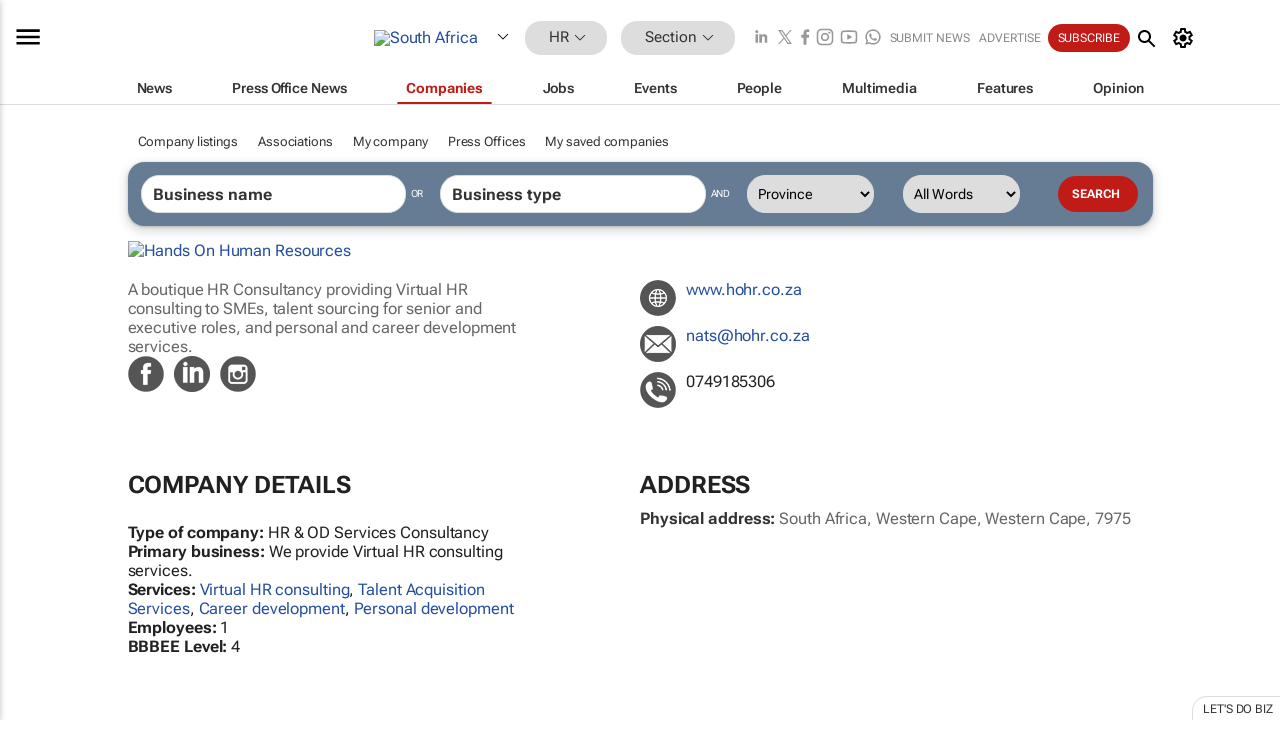

--- FILE ---
content_type: text/html; charset=utf-8
request_url: https://www.bizcommunity.africa/Company/HandsOnHumanResources
body_size: 24023
content:
<!doctype html>
<html lang="en">
<head>
<script>var gaBP='';gaBP=(typeof bizPlatform!=='undefined')?bizPlatform():'';</script><script async src="https://www.googletagmanager.com/gtag/js?id=G-4M01RQ45QJ"></script><script>window.dataLayer = window.dataLayer || [];function gtag(){dataLayer.push(arguments);}gtag('js', new Date());gtag('config','G-4M01RQ45QJ',{'dimension1':'362','dimension2':'362','dimension3':'196','dimension4':'12','dimension5':'639069','dimension6':'639069','dimension7':'2','dimension8':gaBP});</script>
<!--AD: /23319312375/HR-->
<title>Hands On Human Resources</title>
<link rel="canonical" href="https://www.bizcommunity.com/Company/HandsOnHumanResources">
<link rel="alternate" type="application/rss+xml" title="South Africa - HR &amp; Management RSS Feed" href="https://www.bizcommunity.com/rss/196/362.html">
<meta name="title" content="Hands On Human Resources">
<meta name="description"  content="HR & OD Services Consultancy, We provide Virtual HR consulting services., Virtual HR consulting, Talent Acquisition Services, Career development, Personal development, A boutique HR Consultancy providing Virtual HR consulting to SMEs, talent sourcing for senior and executive roles, and personal and career development services.">
<meta name=keywords content="">
<meta http-equiv="Content-Language" content="en-us">
<meta http-equiv="content-type" content="text/html; charset=UTF-8">
<meta name="subject" content="Industry news">
<meta name="url"  content="https://www.bizcommunity.africa/Company/HandsOnHumanResources">
<meta name="robots" content="index,follow">
<meta name="viewport" content="width=device-width, initial-scale=1">
<meta name="theme-color" content="#ffffff">
<meta property="og:title" content="Hands On Human Resources">
<meta property="og:type" content="Website">
<meta property="og:description" content="HR & OD Services Consultancy, We provide Virtual HR consulting services., Virtual HR consulting, Talent Acquisition Services, Career development, Personal development, A boutique HR Consultancy providing Virtual HR consulting to SMEs, talent sourcing for senior and executive roles, and personal and career development services." >
<meta property="og:site_name" content="Bizcommunity">
<meta property="og:url" content="https://www.bizcommunity.africa/Company/HandsOnHumanResources">
<meta name="image" property="og:image" content="https://www.bizcommunity.com/res/img/biz_balls_250.png">
<meta property="og:image:secure_url" content="https://www.bizcommunity.com/res/img/biz_balls_250.png">
<meta property="og:image:alt" content="HR & OD Services Consultancy, We provide Virtual HR consulting services., Virtual HR consulting, Talent Acquisition Services, Career development, Personal development, A boutique HR Consultancy providing Virtual HR consulting to SMEs, talent sourcing for senior and executive roles, and personal and career development services.">
<meta property="twitter:card" content="https://www.bizcommunity.com/res/img/biz_balls_250.png">
<meta name="twitter:card" content="summary_large_image"> 
<meta name="twitter:title" content="Hands On Human Resources"> 
<meta name="twitter:url" content="https://www.bizcommunity.africa/Company/HandsOnHumanResources"> 
<meta name="twitter:description" content="HR & OD Services Consultancy, We provide Virtual HR consulting services., Virtual HR consulting, Talent Acquisition Services, Career development, Personal development, A boutique HR Consultancy providing Virtual HR consulting to SMEs, talent sourcing for senior and executive roles, and personal and career development services."> 
<meta name="twitter:image" content="https://www.bizcommunity.com/res/img/biz_balls_250.png"> 
<meta name="twitter:site" content="@Bizcommunity"> 
<meta name="twitter:creator" content=" @Bizcommunity"> 
<meta property="fb:app_id" content="144806878919221"> 
<link rel="preconnect" href="https://biz-file.com">
<link rel="preconnect" href="https://cdn.jsdelivr.net">
<link href="/res/css/public-desktop.css?s116e" rel=stylesheet>
<link href="/res/css/section-company.css?s3a" rel=stylesheet>
<link href="/res/css/test-site-live.css?s23" rel=stylesheet><link rel="icon" href="/favicon.ico" sizes="any"><link rel="icon" href="/res/img/favicon/favicon.svg" type="image/svg+xml"><link rel="apple-touch-icon" sizes="180x180" href="/res/img/favicon/apple-touch-icon.png"><link rel="icon" type="image/png" sizes="32x32" href="/res/img/favicon/favicon-32x32.png"><link rel="icon" type="image/png" sizes="16x16" href="/res/img/favicon/favicon-16x16.png"><link rel="manifest" href="/manifest.json"><link rel="apple-touch-icon" href="/res/img/biz-balls-apple-touch.png"><link rel="apple-touch-startup-image" href="/res/img/ios-startup.png"><style>.site-header-placeholder {background: transparent !important;} 
.body-container {margin-top:0px !important;} 
.btn-search--toggle{display:none;}
.CB_i{height: initial}
.RM_box--trending {.RM_small-square-link {display: none}}
.elevated-container--narrow-padding > div{position:static !important}

.front-page-jobs-container content-group { 
margin-top:10px !important;
}

.front-page-latest-jobs {
margin-top:10px !important;
}
	@media screen and (max-width: 768px) {
				.body-new-design--header-only.body-myaccount-page .site-header-placeholder {
					height: 94px;
				}
			}
.kMyAccountTable tr th {color: #fff !important;}
.CTS_title a {font-size: 27px;}
.kLargeTable td {padding: 4px;border: 1px solid #ccc;}</style>
<style>
@font-face {font-family:'Roboto Flex';font-style:normal;font-weight:100 1000;font-stretch:100%;font-display:swap;src:url(/res/font/roboto-flex-v9-wght-xtra.woff2) format('woff2');}
@supports (-webkit-hyphens:none){@font-face {font-family:'Roboto Flex';font-style:normal;font-weight:100 1000;font-stretch:100%;font-display:swap;src:url(/res/font/roboto-flex-v9-wght-xtra-safari.woff2) format('woff2');}}
</style>
<script>
var RNS = RNS || (Math.floor(Math.random() * 0x7FFFFFFF)+1).toString();
var _locationId=196;
var _categoryId=362;
var _contentType=12;
var _contentId=639069;
var _pageName='Company';
var jsPageType=2;
var adPosition = '';
</script>
<script src="/res/js/head.js?m49k"></script>
<script nomodule src="/res/js/head.es5.js?m48k"></script>
<script async="async" src="https://securepubads.g.doubleclick.net/tag/js/gpt.js"></script>
<script>window.googletag = window.googletag || {};window.googletag.cmd = window.googletag.cmd || [];var googletag = window.googletag;var googletagads = googletagads || [];googletag.cmd.push(function() {googletag.pubads().enableSingleRequest();googletag.pubads().disableInitialLoad();googletag.pubads().addEventListener('slotRenderEnded', function(event) {updateDFPAdSlot(event.slot.getSlotElementId(), event.isEmpty);});googletag.enableServices();});</script>
</head>
<body class=" body-is-public-page body-has-no-col body-content-page body-page-type-2 body-new-design--header-only body-menu-home body-new-header-july" data-x="addScrollClasses:{'scrollDownClass':'body--scroll-down','scrollUpClass':'body--scroll-up'}">
<!--COOKIES--><script>onReady(function(){get_csc({commaDelimitedCookieList:'ft,ft,reader,ftnf,rc,rl,me,si,sc,mi,mn,mob,smc,piu,lc,isshort,eh,mnewsletter',functionCookie:'getcsc_all', expireCookies:true});});</script>
<div class="site-header"><div class="SH-option"><div class="d-flex" style="align-items: center;justify-content: space-between"><div id="desktop-menuToggle-mainMenu" class="SHO-hamburger"><div class="hamburger  j-hamburger" id="j-hamburger" data-x="axH:{'fireOnlyOnce':true}" data-target="j-sideMenu" data-href="/Request/RenderSideMenuContent.aspx?0&si=j-sideMenu"  ><span class="icon"></span></div><div id="j-sideMenu" class="side-menu-content"><div class="d-flex justify-content-center align-items-center" style="height: 80vh;width: 100%;justify-content: center"><img src="/res/img/m-loading.gif" alt=""></div><div class="SMC-overlay" onclick="$('#j-sideMenu').toggleClass('side-menu-content--open');$('.j-hamburger').removeClass('is-active');"></div></div></div><div class="logo"><a href="/"><img class="logo-img" src="https://biz-file.com/res/img/logo.png" alt=""></a></div><a class="j-country-hover country-hover country-hover country-hover" data-x="pRID:{'on':'hover','delay':200,'transition':'none','position':'below','stretchToFitLinksWidth':false,'removeDelayIfPopupVisible':true}" data-target="jLR-Country-Popup-logo"
data-url="/Request/selectcountrypopup.aspx?" href="/SelectCountry.aspx?" data-option="show-images"><span class="kvertical-align"><img class="flag" src="https://biz-file.com/res/img/flag/21/196.gif" width="21" height="14" alt="South Africa"></span><span class="pagedropdown-icon-wrapper"><span class="mui-icon_expand-more-black"></span></span></a><div class="bread-crumb"><!---ksjlkds33--><a class="BC-i SM-i SM-i--industries-dropdown" data-x="pRID:{'on':'hoverOnly','delay':200,'transition':'none','position':'below','stretchToFitLinksWidth':false,'removeDelayIfPopupVisible':true}" data-target="j-ind-popup-ksjlkds33" data-url="/Request/SelectIndustryPopupDouble.aspx?ct=12&c=362&pcth=BCI-popup&bfn=" href="/Companies/196/362.html"><span class="BCI-text"> HR </span><span class="mui-icon_expand-more-black"></span></a><div id="j-ind-popup-ksjlkds33" class="BCI-popup j-escape-hide breadcrum-header" style="display:none"></div><span class="BC-nav mui-icon_arrow-forward-100"></span><a class="BC-i BC-i--section SM-i SM-i--industries-dropdown" data-x="pRID:{'on':'hoverOnly','delay':200,'transition':'none','position':'below','stretchToFitLinksWidth':false,'removeDelayIfPopupVisible':true}" data-target="j-cat-popup-ksjlkds33" href="/Companies/196/362.html" data-url="/Request/SelectCategory.aspx?l=196&c=362&hfba=0"><span class="BCI-text">Section </span><span class="mui-icon_expand-more-black"></span></a><div id="j-cat-popup-ksjlkds33" class="BCI-popup j-escape-hide breadcrum-header" style="display:none"></div></div><div class="search-section SHOR-search"><div id="j-search-box-2fa9ef09971c4de1ad1c843da754a89a" class="search-form search-form--cntrl right-search-search-control search-form--collapsed"><form class="d-flex align-items-center" method="post" action="/Search.aspx?l=196&c=1&s="  onfocusin="$('body').addClass('search-active');" onfocusout="$('body').removeClass('search-active');"><input id="j-search-input-right-search" placeholder="Search" name="s" class="search-input" type="text" oninput="document.querySelector('#j-btn-clear-text-right-search').style.display = this.value ? 'block' : 'none';" required /><div class="right-controls"><button id="j-btn-clear-text-right-search" class="btn-clear-text" aria-label="Clear search" type="button" onclick="document.getElementById('j-search-input-right-search').value = ''; this.style.display = 'none'; document.getElementById('j-search-input-right-search').focus();"><span class="clear-search-icon"></span></button><div class="btn-advanced-options" title="Advanced options" aria-label="Advanced options" data-x="pRID:{ 'on': 'hover','position': 'belowleft','transition': 'none'}" data-target="jSearch-PopUp-right-search"><span id="advanced-options-text-right-search" class="advanced-options-text"></span><span class="advanced-options-icon"></span></div></div><button class="btn-search" aria-label="Search" role="button"><span class="search-icon"></span></button><button id="j-btn-search-toggle-2fa9ef09971c4de1ad1c843da754a89a" class="btn-search btn-search--toggle" aria-label="toogle" role="button"><span class="search-icon"></span></button><input id="j-ctype-right-search" hidden type="text" name="ctype"></form><div id="j-search-overlay-2fa9ef09971c4de1ad1c843da754a89a" class="search-overlay"></div></div><div id="jSearch-PopUp-right-search" style="display:none;"><div class="pop1-arrow"></div><div class="pop1"><ul class="pop1-ul"><li txt="All" rel="/Request/SuggestAll.aspx"><a href="#" class="PUI-text" onclick="$('#j-ctype-right-search').val(0);$('#advanced-options-text-right-search').text('');">All</a></li><li txt="Articles" rel="/Request/SuggestArticles.aspx?l=196&c=362"><a  class="PUI-text" href="#" onclick="$('#j-ctype-right-search').val(1);$('#advanced-options-text-right-search').text('Articles');">Articles</a></li><li txt="Companies" rel="/Request/SuggestCompany.aspx"><a class="PUI-text" href="#" onclick="$('#j-ctype-right-search').val(12);$('#advanced-options-text-right-search').text('Companies');">Companies</a></li><li txt="Events" rel="/Request/SuggestEvents.aspx?l=196"><a class="PUI-text" href="#" onclick="$('#j-ctype-right-search').val(7);$('#advanced-options-text-right-search').text('Events');">Events</a></li><li txt="Galleries" rel="/Request/SuggestGalleries.aspx?l=196"><a  class="PUI-text" href="#" onclick="$('#j-ctype-right-search').val(8);$('#advanced-options-text-right-search').text('Galleries');">Galleries</a></li><li txt="Jobs" rel="/Request/SuggestJobs.aspx"><a  class="PUI-text" href="#" onclick="$('#j-ctype-right-search').val(10);$('#advanced-options-text-right-search').text('Jobs');">Jobs</a></li><li txt="People" rel="/Request/SuggestPeople.aspx"><a  class="PUI-text" href="#" onclick="$('#j-ctype-right-search').val(3);$('#advanced-options-text-right-search').text('People');">People</a></li></ul></div></div><script>onReady(function () {if (!true){return}let searchContainer = document.getElementById('j-search-box-2fa9ef09971c4de1ad1c843da754a89a');let toggleButton = document.getElementById('j-btn-search-toggle-2fa9ef09971c4de1ad1c843da754a89a');let overlay = document.getElementById('j-search-overlay-2fa9ef09971c4de1ad1c843da754a89a');
let body = document.body;
// When the toggle is clicked
// 1. Toggle the class on the search container to inclde the collapsed open class
// 2. Add event listeners for scroll and click outside to remove the open class
// 3. When the overlay is clicked, remove the open class
// 4. When clicked outside the search container, and scroll of scrollHeight  remove the open class
toggleButton.addEventListener('click', function (e) {
e.preventDefault();
searchContainer.classList.toggle('search-form--collapsed-open');
overlay.classList.toggle('search-overlay--open');
body.classList.toggle('right-search-search-control-active');
let scrolled = false;
let scrollHeight = 300;
// Function to handle clicks outside the .search element
function handleClickOutside(event) {
if (!searchContainer.contains(event.target)) {
RemoveClassRemoveListeners();
}
}
// Function to handle scroll beyond 300px
function handleScroll() {
if (window.scrollY > scrollHeight && !scrolled) {
scrolled = true;
RemoveClassRemoveListeners();
}
}
// Function to toggle the class and remove both event listeners
function RemoveClassRemoveListeners() {
searchContainer.classList.remove('search-form--collapsed-open');
overlay.classList.remove('search-overlay--open');
body.classList.remove('right-search-search-control-active');
// Remove event listeners
window.removeEventListener('scroll', handleScroll);
document.removeEventListener('click', handleClickOutside);
}
// Attach event listeners for scroll and click outside
window.addEventListener('scroll', handleScroll);
document.addEventListener('click', handleClickOutside);
});
overlay.addEventListener('click', function () {
searchContainer.classList.remove('search-form--collapsed-open');
overlay.classList.remove('search-overlay--open');
body.classList.remove('right-search-search-control-active');});});</script></div></div><div class="SHO-right d-flex items-center"><div class="social-media-links d-flex">
<a class="icon-link icon-link--linkedin" href="https://za.linkedin.com/company/bizcommunity" target="_blank" rel="noopener,nofollow,noindex" title="Bizcommunity linkedIn">
<span class="sb-linkedin-testsite"></span></a>
<a class="icon-link icon-link--x" href="https://www.bizcommunity.com/advertise/contactus" target="_blank" rel="noopener,nofollow,noindex" title="Bizcommunity x/twitter">
<span class="sb-x-testsite"></span></a>
<a class="icon-link icon-link--facebook" href="https://www.facebook.com/Bizcommunity" target="_blank" rel="noopener,nofollow,noindex" title="Bizcommunity facebook">
<span class="sb-facebook-testsite mr-n-4px ml-n-4px"></span></a>
<a class="icon-link icon-link--instagram" href="https://www.instagram.com/bizcommunity/" target="_blank" rel="noopener,nofollow,noindex" title="Bizcommunity instagram">
<span class="sb-instagram-testsite"></span></a>
<a class="icon-link icon-link--youtube" href="https://www.youtube.com/@bizcommunity" target="_blank" rel="noopener,nofollow,noindex" title="Bizcommunity youtube">
<span class="sb-youtube-testsite"></span></a>
<a class="icon-link icon-link--whatsapp" href="https://www.whatsapp.com/channel/0029Vacw0EY4SpkIG5yGPh2h" target="_blank" rel="noopener,nofollow,noindex" title="Bizcommunity whatsapp">
<span class="sb-whatsapp-testsite"></span></a>
</div>
<a class="SHOR-icon-link"
data-x="pRID:{'on':'hover', 'delay': 200, 'transition': 'none', 'tailClass': 'pop1-arrow', 'position': 'below','resizeWhenContentChanges':true, 'stretchToFitLinksWidth': false, 'removeDelayIfPopupVisible': true,'preventDefaultLink':true}"
data-target="jHL-socialMediaPages"
data-url="/Request/SelectSocialMediaSitesPopup.aspx" href="https://www.bizcommunity.com/advertise/contactus"><span class="CHSRIL-icon m-icon m-icon_share "></span></a><div class="SHOR-links d-flex items-center justify-center cdhdi"><a class="SHORL-i SHORL-i--extra-link" data-target="jSubmitBox-3" data-url="/Request/SelectSubmitPopup.aspx?ru=%2fCompany%2fHandsOnHumanResources" href="/SubmitNews.aspx?l=196&c=362">Submit news</a><a class="SHORL-i SHORL-i--extra-link"
href="https://www.bizcommunity.com/advertise?utm_source=bizcommunity&utm_medium=site&utm_campaign=topstrip">Advertise</a><a class="SHORL-i SHORL-i--cta" href="/Signup.aspx?l=196&c=1&ss=siteHeader">Subscribe</a><a class="SHORL-i SHORL-i--my-account  j-myaccount-hover d-flex" data-url="/Request/SelectMyAccountPopup.aspx?ru=%2fCompany%2fHandsOnHumanResources" href="/MyAccount/Home.aspx" data-target="jMyAccountBox" href="/MyAccount/Home.aspx" aria-label="MyAccount"><span class="sm-myaccount-text">My Account</span><span class="icon mui-icon_cog j-myaccount-icon"></span></a></div><div class="SHO-controls--mobile"><ul class="sm-ul"><li class="search-toggle" onclick="$('.search-form').toggleClass('search-form--open-for-mobile');$('.SH-mobile-strip').toggleClass('d-none');$('.site-header').toggleClass('site-header--has-mobile-search');"></li><li class="ts-m-tool"><a class="sm-a sm-a--small-margin j-myaccount-hover" data-url="/Request/SelectMyAccountPopup.aspx?ru=%2fCompany%2fHandsOnHumanResources" href="/MyAccount/Home.aspx" data-target="jMyAccountBox" href="/MyAccount/Home.aspx" aria-label="MyAccount"><span class="sm-myaccount-text"></span><span id="" class="icon mui-icon_cog j-myaccount-icon"></span></a></li></ul></div></div></div><div class="SH-top-strip"><div class="SHTS-menus d-flex"><div class="SHTS-middle d-flex"><div class="SHTSM-menu"><div class="site-menu d-flex"><div class="SM-items d-flex"><a class="SM-i SM-i--dropdown SM-i-News "
href="/HR"  data-target="j-mi-News"><span class="SM-i-text d-flex items-center justify-between">News</span></a><a class="SM-i SM-i--dropdown SM-i-PressOffice "
href="/CompanyNews/196/362.html"  data-target="j-mi-PressOffice"><span class="SM-i-text d-flex items-center justify-between">Press Office News</span></a><a class="SM-i SM-i--dropdown SM-i--current SM-i-Companies "
href="/Companies/196/362.html"  data-target="j-mi-Companies"><span class="SM-i-text d-flex items-center justify-between">Companies</span></a><a class="SM-i SM-i--dropdown SM-i-Jobs "
href="/JobIndustries.aspx?l=196&c=1"  data-target="j-mi-Jobs"><span class="SM-i-text d-flex items-center justify-between">Jobs</span></a><a class="SM-i SM-i--dropdown SM-i-Events "
href="/Events/196/362.html"  data-target="j-mi-Events"><span class="SM-i-text d-flex items-center justify-between">Events</span></a><a class="SM-i SM-i--dropdown SM-i-People "
href="/People/196/362.html"  data-target="j-mi-People"><span class="SM-i-text d-flex items-center justify-between">People</span></a><a class="SM-i SM-i--dropdown SM-i-Multimedia "
href="/Multimedia/196/362.html"  data-target="j-mi-Multimedia"><span class="SM-i-text d-flex items-center justify-between">Multimedia</span></a><a class="SM-i SM-i--dropdown SM-i-SpecialSections "
href="https://www.bizcommunity.com/advertise/sponsorship-content"  data-target="j-mi-SpecialSections"><span class="SM-i-text d-flex items-center justify-between">Features</span></a><a class="SM-i SM-i--dropdown SM-i-Contributors "
href="/ContributorArticles/196/362.html"  data-target="j-mi-Contributors"><span class="SM-i-text d-flex items-center justify-between">Opinion</span></a><div class="SM-items--block"><a class="SM-i"
href="https://www.bizcommunity.com/advertise?utm_source=bizcommunity&utm_medium=site&utm_campaign=topstrip"><span class="SM-i-text d-flex items-center justify-between">Advertise</span></a><a class="SM-i j-myaccount-hover" data-target="jSubmitBox-2" data-url="/Request/SelectSubmitPopup.aspx?ru=%2fCompany%2fHandsOnHumanResources" href="/SubmitNews.aspx?l=196&c=362"><span class="SM-i-text d-flex items-center justify-between">Submit news</span></a><div class="myaccount-popup shadow-2" id="jSubmitBox-2" style="display:none;width:fit-content;" data-track="top strip my account pop up"></div></div></div><div id="j-mi-News" class="mm-popup" style="display:none;"><div class="pop1 clear-before-after"><ul class="pop1-col pop1-ul"><li><a class="PUI-text" href="/HR">News</a></li><li><a class="PUI-text" href="/CompanyNews/196/362.html">Company news</a></li><li><a class="PUI-text" href="/InBriefs/196/362.html">In briefs</a></li><li><a class="PUI-text" href="/PeopleNews/196/362.html">New appointments</a></li><li><a class="PUI-text" href="/Accounts/196/5.html">New business</a></li><li><a class="PUI-text" href="/NewsletterList.aspx">Newsletters</a></li><li><a class="PUI-text" href="/MostReadArticles/196/362.html">Most read articles</a></li><li><a class="PUI-text" href="/MySavedContent.aspx?id=0&ct=1">Saved content</a></li></ul><div class="pop1-col pop1-right"><a class="kSubmitButton kRound" href="/SubmitNews.aspx?l=196&c=362" title="Submit news" rel="noindex">Submit news</a></div></div></div><div id="j-mi-PressOffice" class="mm-popup" style="display:none;"><div class="pop1 clear-before-after"><ul class="pop1-col pop1-ul"><li><a class="PUI-text" href="/CompanyNews/196/362.html">Press Office news</a></li><li><a class="PUI-text" href="/PressOffices/196/362.html">Press Offices</a></li><li><a class="PUI-text" href="/advertise/bizoffice?utm_source=bizcommunity&utm_medium=site&utm_campaign=link-topMenu">Press Office info</a></li><li><a class="PUI-text" href="/MyAccount/Companies.aspx">My Press Office</a></li></ul><div class="pop1-col pop1-right"><a class="kSubmitButton kRound" href="/SubmitNews.aspx?l=196&c=362" title="Publish your news on Biz" rel="noindex">Publish your news on Biz</a></div></div></div><div id="j-mi-Companies" class="mm-popup" style="display:none;"><div class="pop1 clear-before-after"><ul class="pop1-col pop1-ul"><li><a class="PUI-text" href="/Companies/196/362.html">Companies</a></li><li><a class="PUI-text" href="/CompanyNews/196/362.html">Company news</a></li><li><a class="PUI-text" href="/PressOfficeList.aspx">Press Office Newsrooms</a></li><li><a class="PUI-text" href="/MyAccount/Companies.aspx">My company</a></li><li><a class="PUI-text" href="/MySavedCompanies.aspx">My saved companies</a></li></ul><div class="pop1-col pop1-right"><a class="kSubmitButton kRound" href="/ListCompany.aspx?l=196&c=362" title="Get a Biz listing" rel="noindex">Get a Biz listing</a><a class="kSubmitButton kRound" href="/SubmitNews.aspx?l=196&c=362" title="Publish your news on Biz" rel="noindex">Publish your news on Biz</a></div></div></div><div id="j-mi-Jobs" class="mm-popup" style="display:none;"><div class="pop1 clear-before-after"><ul class="pop1-col pop1-ul"><li><a class="PUI-text" href="/JobIndustries.aspx?l=196&c=1">Jobs offered</a></li><li><a class="PUI-text" href="/JobsWanted.aspx?l=196&c=362&ct=11">Jobs wanted</a></li><li><a class="PUI-text" href="/MySavedJobs.aspx">My saved jobs</a></li><li><a class="PUI-text" href="/MyAccount/CVView.aspx">My CV</a></li><li><a class="PUI-text" href="/Recruiters/196/362.html">Recruiters</a></li><li><a class="PUI-text" href="/CompaniesRecruiting/196/362.html">Companies recruiting</a></li><li><a class="PUI-text" href="/PostJobOffered.aspx?">Post your job ad</a></li><li><a class="PUI-text" href="/MyAccount/Jobs.aspx">Recruitment login</a></li></ul><div class="pop1-col pop1-right"><a class="kSubmitButton kRound" href="/PostJob.aspx" title="Post a job" rel="noindex">Post a job</a></div></div></div><div id="j-mi-Events" class="mm-popup" style="display:none;"><div class="pop1 clear-before-after"><ul class="pop1-col pop1-ul"><li><a class="PUI-text" href="/Events/196/362/cst-3.html">Industry events</a></li><li><a class="PUI-text" href="/Events/196/362/cst-4.html">Workshops</a></li><li><a class="PUI-text" href="/Events/196/362/cst-106.html">Other</a></li><li><a class="PUI-text" href="/Calendar/196/5.html">Calendar</a></li></ul><div class="pop1-col pop1-right"><a class="kSubmitButton kRound" href="/SubmitEvent.aspx" title="Submit event" rel="noindex">Submit event</a></div></div></div><div id="j-mi-People" class="mm-popup" style="display:none;"><div class="pop1 clear-before-after"><ul class="pop1-col pop1-ul"><li><a class="PUI-text" href="/People/196/362.html">Find people</a></li><li><a class="PUI-text" href="/EditProfile.aspx">Edit my profile</a></li></ul><div class="pop1-col pop1-right"></div></div></div><div id="j-mi-Multimedia" class="mm-popup" style="display:none;"><div class="pop1 clear-before-after"><ul class="pop1-col pop1-ul"><li><a class="PUI-text" href="/Videos/196/362.html">Videos</a></li><li><a class="PUI-text" href="/Audios/196/362.html">Audios</a></li><li><a class="PUI-text" href="/Galleries/196/362.html">Galleries</a></li><li><a class="PUI-text" href="/Multimedia/196/589.html">BizTakeouts</a></li></ul><div class="pop1-col pop1-right"><a class="kSubmitButton kRound" href="/MyAccount/SubmitMultimediaAd.aspx" title="Submit your media" rel="noindex">Submit your media</a></div></div></div><!-- These sub menus are loaded at run time, Check the method that creates the cRenderMenuItem menu list --><div id="j-mi-SpecialSections" class="mm-popup" style="display:none;"><div class="pop1 clear-before-after"><ul class="pop1-col pop1-ul"><li><a class="PUI-text" href="/BizTrends">BizTrends</a></li><li><a class="PUI-text" href="/Pendoring">Pendoring</a></li><li><a class="PUI-text" href="/EffieAwards">Effie Awards</a></li><li><a class="PUI-text" href="/BizTrendsTV">BizTrendsTV</a></li><li><a class="PUI-text" href="/NedbankIMC">IMC Conference</a></li><li><a class="PUI-text" href="/OrchidsandOnions">Orchids and Onions</a></li><li><a class="PUI-text" href="/TheLeadCreative">The Lead Creative</a></li><li><a class="PUI-text" href="/LoeriesCreativeWeek">Loeries Creative Week</a></li><li><a class="PUI-text" href="/SpecialSections.aspx">More Sections</a></li></ul><div class="pop1-col pop1-right"><a class="kSubmitButton kRound" href="https://www.bizcommunity.com/advertise/sponsorship-content" title="Features calendar" rel="noindex">Features calendar</a></div></div></div><div id="j-mi-Contributors" class="mm-popup" style="display:none;"><div class="pop1 clear-before-after"><ul class="pop1-col pop1-ul"><li><a class="PUI-text" href="/ContributorArticles/196/362.html">Articles</a></li></ul><div class="pop1-col pop1-right"><a class="kSubmitButton kRound" href="/SubmitNews.aspx?l=196&c=362" title="Contribute" rel="noindex">Contribute</a></div></div></div></div><div id="j-industryDropDown-site-menu" class="industryDropDown" style="display:none;min-width: 200px"></div></div></div></div></div><div class="SHTS-search-section SH-toggle-search-section"><div class="SHSS-search-box"><div id="j-search-box-8b873f3a4d4140f39c74bb4d28c70fbf" class="search-form search-form--cntrl header-search-search-control "><form class="d-flex align-items-center" method="post" action="/Search.aspx?l=196&c=1&s="  onfocusin="$('body').addClass('search-active');" onfocusout="$('body').removeClass('search-active');"><input id="j-search-input-header-search" placeholder="Search" name="s" class="search-input" type="text" oninput="document.querySelector('#j-btn-clear-text-header-search').style.display = this.value ? 'block' : 'none';" required /><div class="right-controls"><button id="j-btn-clear-text-header-search" class="btn-clear-text" aria-label="Clear search" type="button" onclick="document.getElementById('j-search-input-header-search').value = ''; this.style.display = 'none'; document.getElementById('j-search-input-header-search').focus();"><span class="clear-search-icon"></span></button><div class="btn-advanced-options" title="Advanced options" aria-label="Advanced options" data-x="pRID:{ 'on': 'hover','position': 'belowleft','transition': 'none'}" data-target="jSearch-PopUp-header-search"><span id="advanced-options-text-header-search" class="advanced-options-text"></span><span class="advanced-options-icon"></span></div></div><button class="btn-search" aria-label="Search" role="button"><span class="search-icon"></span></button><button id="j-btn-search-toggle-8b873f3a4d4140f39c74bb4d28c70fbf" class="btn-search btn-search--toggle" aria-label="toogle" role="button"><span class="search-icon"></span></button><input id="j-ctype-header-search" hidden type="text" name="ctype"></form><div id="j-search-overlay-8b873f3a4d4140f39c74bb4d28c70fbf" class="search-overlay"></div></div><div id="jSearch-PopUp-header-search" style="display:none;"><div class="pop1-arrow"></div><div class="pop1"><ul class="pop1-ul"><li txt="All" rel="/Request/SuggestAll.aspx"><a href="#" class="PUI-text" onclick="$('#j-ctype-header-search').val(0);$('#advanced-options-text-header-search').text('');">All</a></li><li txt="Articles" rel="/Request/SuggestArticles.aspx?l=196&c=362"><a  class="PUI-text" href="#" onclick="$('#j-ctype-header-search').val(1);$('#advanced-options-text-header-search').text('Articles');">Articles</a></li><li txt="Companies" rel="/Request/SuggestCompany.aspx"><a class="PUI-text" href="#" onclick="$('#j-ctype-header-search').val(12);$('#advanced-options-text-header-search').text('Companies');">Companies</a></li><li txt="Events" rel="/Request/SuggestEvents.aspx?l=196"><a class="PUI-text" href="#" onclick="$('#j-ctype-header-search').val(7);$('#advanced-options-text-header-search').text('Events');">Events</a></li><li txt="Galleries" rel="/Request/SuggestGalleries.aspx?l=196"><a  class="PUI-text" href="#" onclick="$('#j-ctype-header-search').val(8);$('#advanced-options-text-header-search').text('Galleries');">Galleries</a></li><li txt="Jobs" rel="/Request/SuggestJobs.aspx"><a  class="PUI-text" href="#" onclick="$('#j-ctype-header-search').val(10);$('#advanced-options-text-header-search').text('Jobs');">Jobs</a></li><li txt="People" rel="/Request/SuggestPeople.aspx"><a  class="PUI-text" href="#" onclick="$('#j-ctype-header-search').val(3);$('#advanced-options-text-header-search').text('People');">People</a></li></ul></div></div><script>onReady(function () {if (!false){return}let searchContainer = document.getElementById('j-search-box-8b873f3a4d4140f39c74bb4d28c70fbf');let toggleButton = document.getElementById('j-btn-search-toggle-8b873f3a4d4140f39c74bb4d28c70fbf');let overlay = document.getElementById('j-search-overlay-8b873f3a4d4140f39c74bb4d28c70fbf');
let body = document.body;
// When the toggle is clicked
// 1. Toggle the class on the search container to inclde the collapsed open class
// 2. Add event listeners for scroll and click outside to remove the open class
// 3. When the overlay is clicked, remove the open class
// 4. When clicked outside the search container, and scroll of scrollHeight  remove the open class
toggleButton.addEventListener('click', function (e) {
e.preventDefault();
searchContainer.classList.toggle('search-form--collapsed-open');
overlay.classList.toggle('search-overlay--open');
body.classList.toggle('header-search-search-control-active');
let scrolled = false;
let scrollHeight = 300;
// Function to handle clicks outside the .search element
function handleClickOutside(event) {
if (!searchContainer.contains(event.target)) {
RemoveClassRemoveListeners();
}
}
// Function to handle scroll beyond 300px
function handleScroll() {
if (window.scrollY > scrollHeight && !scrolled) {
scrolled = true;
RemoveClassRemoveListeners();
}
}
// Function to toggle the class and remove both event listeners
function RemoveClassRemoveListeners() {
searchContainer.classList.remove('search-form--collapsed-open');
overlay.classList.remove('search-overlay--open');
body.classList.remove('header-search-search-control-active');
// Remove event listeners
window.removeEventListener('scroll', handleScroll);
document.removeEventListener('click', handleClickOutside);
}
// Attach event listeners for scroll and click outside
window.addEventListener('scroll', handleScroll);
document.addEventListener('click', handleClickOutside);
});
overlay.addEventListener('click', function () {
searchContainer.classList.remove('search-form--collapsed-open');
overlay.classList.remove('search-overlay--open');
body.classList.remove('header-search-search-control-active');});});</script></div></div><div class="SH-mobile-strip d-mobile-only"><div id="j-mobile-subheader-wrapper" class="mobile-subheader-wrapper"><nav class="mobile-subheader"><ul id="j-menu-horizontal-scroll" class="menu-horizontal-scroll"><li class="" ><a href="/Companies/196/362.html">Company listing</a></li><li class="" ><a href="/Associations/196/362.html">Associations</a></li><li class="" ><a href="/MyAccount/Companies.aspx">My company</a></li><li class="" ><a href="/PressOfficeList.aspx">Press Offices</a></li><li class="" ><a href="/MySavedCompanies.aspx">My saved companies</a></li></ul></nav><ul  id="j-menu-horizontal-scroll_submenu" class="menu-horizontal-scroll menu-horizontal-scroll_submenu "><li><a href="/Companies/196/1.html" >All Companies</a></li><li><a  class="j-mobilemenu-hover" data-target="j-mobileMenuIndustryPopUp">HR & Management <span class="sprite-misc sprite-misc-arrow-dropdown-solid-black sprite-d-11x6"></span></ a></li><li><a  class="j-mobilemenu-hover" data-target="j-MobileMenuCategoryPopUp">Category <span class="sprite-misc sprite-misc-arrow-dropdown-solid-black sprite-d-11x6"></span></ a></li></ul><div id="j-mobileMenuIndustryPopUp" class="mh-dropdown"style="display:none;"><ul class="mobilemenu-dropdown pop1-col pop1-compact-ul"><li><a href="/Allindustries">Home</a></li><li><a href="/Companies/196/362.html">HR</a></li><li class="" ><a href="/Companies/196/11.html">Marketing &amp; Media</a></li><li class="" ><a href="/Companies/196/358.html">Agriculture</a></li><li class="" ><a href="/Companies/196/454.html">Automotive</a></li><li class="" ><a href="/Companies/196/360.html">Construction &amp; Engineering</a></li><li class="" ><a href="/Companies/196/371.html">Education</a></li><li class="" ><a href="/Companies/196/355.html">Energy &amp; Mining</a></li><li class="" ><a href="/Companies/196/836.html">Entrepreneurship</a></li><li class="" ><a href="/Companies/196/356.html">ESG &amp; Sustainability</a></li><li class="" ><a href="/Companies/196/357.html">Finance</a></li><li class="" ><a href="/Companies/196/148.html">Healthcare</a></li><li class="" ><a href="/Companies/196/379.html">ICT</a></li><li class="" ><a href="/Companies/196/364.html">Legal</a></li><li class="" ><a href="/Companies/196/427.html">Lifestyle</a></li><li class="" ><a href="/Companies/196/389.html">Logistics &amp; Transport</a></li><li class="" ><a href="/Companies/196/365.html">Manufacturing</a></li><li class="" ><a href="/Companies/196/368.html">Property</a></li><li class="" ><a href="/Companies/196/160.html">Retail</a></li><li class="" ><a href="/Companies/196/373.html">Tourism &amp; Travel</a></li><li ><a href="/Articles//1/11/g-1.html">International</a></li><li><a style="text-transform:uppercase" href="/SubmitNews.aspx">Submit news</a></li></ul></div><div id="j-MobileMenuCategoryPopUp" class="mh-dropdown" style="display:none;"><ul class="mobilemenu-dropdown pop1-col pop1-compact-ul"><li><a href="/Companies/196/831.html" >Fourth Industrial Revolution </a></li><li><a href="/Companies/196/826.html" >Career Advice </a></li><li><a href="/Companies/196/796.html" >Employee Wellness </a></li><li><a href="/Companies/196/804.html" >Employer Branding </a></li><li><a href="/Companies/196/820.html" >Employment Equity </a></li><li><a href="/Companies/196/636.html" >HR Tools, Software & Services </a></li><li><a href="/Companies/196/607.html" >Labour Law & Unions </a></li><li><a href="/Companies/196/610.html" >Management & Leadership </a></li><li><a href="/Companies/196/888.html" >Occupational Health & Safety </a></li><li><a href="/Companies/196/863.html" >Remuneration & Payroll </a></li><li><a href="/Companies/196/536.html" >Skills Development & Training </a></li><li><a href="/Companies/196/535.html" >Talent Acquisition </a></li><li><a href="/Companies/196/725.html" >Trends </a></li><li><a href="/Companies/196/827.html" >Youth Employment </a></li></ul></div></div></div></div></div>
<div id="j-site-header-placeholder" class="site-header-placeholder"></div>
<div id="jLR-Country-Popup-logo" style="display:none; min-width: 200px;"></div>
<div id="jLR-Country-Popup" style="display:none; min-width: 200px;"></div>
<div class="myaccount-popup shadow-2" id="jMyAccountBox" style="display:none;width:fit-content;width:150px" data-track="top strip my account pop up"></div>
<!-- Hidden div element -->
<div id="jHL-socialMediaPages" style="display:none"></div>
<div id="j-mobilebottomtoolbar" class="mbt d-mobile-only"><div id="j-mobilebottomtoolbar-industries" class="mbt-industries"><div class="mbt-menuitem mbt-menuitem_industries "><a href="/Agriculture">Agriculture</a></div><div class="mbt-menuitem mbt-menuitem_industries "><a href="/Automotive">Automotive</a></div><div class="mbt-menuitem mbt-menuitem_industries "><a href="/Construction">Construction &amp; Engineering</a></div><div class="mbt-menuitem mbt-menuitem_industries "><a href="/Education">Education</a></div><div class="mbt-menuitem mbt-menuitem_industries "><a href="/Energy">Energy &amp; Mining</a></div><div class="mbt-menuitem mbt-menuitem_industries "><a href="/Entrepreneurship">Entrepreneurship</a></div><div class="mbt-menuitem mbt-menuitem_industries "><a href="/ESG-Sustainability">ESG &amp; Sustainability</a></div><div class="mbt-menuitem mbt-menuitem_industries "><a href="/Finance">Finance</a></div><div class="mbt-menuitem mbt-menuitem_industries "><a href="/Healthcare">Healthcare</a></div><div class="mbt-menuitem mbt-menuitem_industries "><a href="/HR">HR &amp; Management</a></div><div class="mbt-menuitem mbt-menuitem_industries "><a href="/IT">ICT</a></div><div class="mbt-menuitem mbt-menuitem_industries "><a href="/Legal">Legal</a></div><div class="mbt-menuitem mbt-menuitem_industries "><a href="/Lifestyle">Lifestyle</a></div><div class="mbt-menuitem mbt-menuitem_industries "><a href="/Logistics">Logistics &amp; Transport</a></div><div class="mbt-menuitem mbt-menuitem_industries "><a href="/Manufacturing">Manufacturing</a></div><div class="mbt-menuitem mbt-menuitem_industries "><a href="/MarketingMedia">Marketing &amp; Media</a></div><div class="mbt-menuitem mbt-menuitem_industries "><a href="/Property">Property</a></div><div class="mbt-menuitem mbt-menuitem_industries "><a href="/Retail">Retail</a></div><div class="mbt-menuitem mbt-menuitem_industries "><a href="/Tourism">Tourism &amp; Travel</a></div></div><div class="mbt-scroll d-flex"><a href="/AllIndustries" class="MBTS-link"><div class="MBTSL-icon-container "><span class="icon mui-icon_home"></span></div><p class="MBTSL-caption">News</p></a><a id="j-industriesmenu" href="#" class="MBTS-link "><div class="MBTSL-icon-container "><span class="icon mui-icon_app"></span></div><p class="MBTSL-caption">Industries</p></a><a href="/Companies/196/362.html" class="MBTS-link"><div class="MBTSL-icon-container  MBTSL-icon-container--current "><span class="icon mui-icon_company"></span></div><p class="MBTSL-caption">Companies</p></a><a href="/JobIndustries.aspx?l=196&c=362" class="MBTS-link"><div class="MBTSL-icon-container "><span class="icon mui-icon_work"></span></div><p class="MBTSL-caption">Jobs</p></a><a href="/Events/196/362.html" class="MBTS-link"><div class="MBTSL-icon-container "><span class="icon mui-icon_calender"></span></div><p class="MBTSL-caption">Events</p></a><a href="/People/196/362.html" class="MBTS-link"><div class="MBTSL-icon-container "><span class="icon mui-icon_groups"></span></div><p class="MBTSL-caption">People</p></a><a href="/Videos/196/362.html" class="MBTS-link"><div class="MBTSL-icon-container "><span class="icon mui-icon_play"></span></div><p class="MBTSL-caption">Video</p></a><a href="/Audios/196/362.html" class="MBTS-link"><div class="MBTSL-icon-container "><span class="icon mui-icon_sound"></span></div><p class="MBTSL-caption">Audio</p></a><a href="/Galleries/196/362.html" class="MBTS-link"><div class="MBTSL-icon-container "><span class="icon mui-icon_gallaries"></span></div><p class="MBTSL-caption">Galleries</p></a><a href="/MyAccount/SubmitArticle.aspx" class="MBTS-link"><div class="MBTSL-icon-container "><span class="icon mui-icon_post-ad"></span></div><p class="MBTSL-caption">Submit content</p></a><a href="/MyAccount/Home.aspx" class="MBTS-link"><div class="MBTSL-icon-container "><span class="icon mui-icon_person"></span></div><p class="MBTSL-caption">My Account</p></a><a href="https://www.bizcommunity.com/advertise" class="MBTS-link"><div class="MBTSL-icon-container "><span class="icon mui-icon_brand-awareness"></span></div><p class="MBTSL-caption">Advertise with us</p></a></div></div>

<div  class="body-container body-center " >

<!--AD leaderboard-top -->
<div id='div-gpt-ad-10781a30-5926-484e-81cf-affe91fefa06-639040790291153180' class='j-adslot jxa bizad ad-leaderboard-top d-desktop-only ' style='width:970px;height:90px;' data-width='970' data-height='90' data-adtype='leaderboard-top' data-adunit='/23319312375/HR' data-tname='pos' data-tvalue='leaderboard-top' data-visible data-platform='2' data-adwidthlimit='0'></div>

<div class="subheader h-containsearch"><div class="submenu d-desktop-only"><div class="sm-left"><ul><li ><a href="/Companies/196/362.html">Company listings</a></li><li ><a href="/Associations/196/362.html">Associations</a></li><li ><a href="/MyAccount/Companies.aspx">My company</a></li><li  class="last" ><a href="/PressOfficeList.aspx">Press Offices</a></li><li  class="last" ><a href="/MySavedCompanies.aspx">My saved companies</a></li></ul></div></div></div><div class="searchbox"><form method="post" action="/Companies/196/362.html"><table class="searchbox-top-table"><tr class="searchbox-controls"><td><input type="text" id="xBusinessName" name="xBusinessName" size="20" onclick="this.value='';" maxlength="50" value="Business name" /></td><td class="sb-conj-td">or</td><td><input type="text" id="xBusinessType" name="xBusinessType" size="20" onclick="this.value='';" maxlength="50" value="Business type" /></td><td class="sb-conj-td">and</td><td><select id="xProvince" name="xProvince"><option value="" selected>Province</option><option value="Eastern Cape">Eastern Cape</option><option value="Free State">Free State</option><option value="Gauteng">Gauteng</option><option value="Kwazulu-Natal">Kwazulu-Natal</option><option value="Limpopo">Limpopo</option><option value="Mpumalanga">Mpumalanga</option><option value="North West">North West</option><option value="Northern Cape">Northern Cape</option><option value="Western Cape">Western Cape</option></select></td><td><select id="xSearchMatch" name="xSearchMatch"><option value="1">All Words</option><option value="2">Any Words</option><option value="3">Exact Phrase</option><option value="4">Custom</option></select></td><td class="sb-submit-td"><input id="xSubmit" name="xSubmit" value="Search" type="submit"></td></tr></table></form></div><style>li.mm-current a.mm-a {border-top: none;}</style><div id="main-company-196-362-12-639069" class="j-main main"><div id="j-mid-col" class="mid-col"><div id="j-bottom-slideIn" class="bottom-slideIn bottom-slideIn--animation" style="display:none">
<div id="j-BS_content" class="BS_content d-flex">
<p class="BS_caption">Subscribe to daily business and company news across 19 industries</p>
<form id="j-BS-form" class="BS_form" action="/Signup.aspx?l=196&c=362&ss=bottombar" method="post" onSubmit="formSubmit()"><input name="ea" placeholder="Your email address" class="BS_input" type="email" required><button class="BS_submit-btn" type="submit" href="/Signup.aspx?ss=bottomSlidein&l=196&c=362&ss=bottombar" >SUBSCRIBE</button><div style="clear:both;"></div></form><a id="BS_close-btn" class="BS_close-button" data-x="closeBtn:{'divIdToUnhide':'j-bottom-slideIn','functionOnRemove':'closeBottomSlideIn','cookieName':'sbbc'}" href="#"  aria-label="Close">&times;</a></div></div><script>function formSubmit(){set_cookie('sbbc', "1");setTimeout(function(){$('#j-bottom-slideIn').fadeOut()}, 1000);}//e.preventDefault();//$.ajax({//    url: '/Request/EmailSubscribe.aspx?l=196&c=362&ss=BottomSlidein',
//    type: 'post',
//    data:$('#j-bottom-slideIn').serialize(),
//    success:function(){
//        $('#j-BS_content').html('<p class=\'BS_caption BS_caption--final-msg\'>Thank you for subscribing</p>')
//        //Set cookie to offf
//        setTimeout(()=>$('#j-bottom-slideIn').fadeOut(),3000);
//    }
//});
</script>

<script >

    function Request_DeleteWallPost(label, id, time) {
        $.ajax({
            url: '/Request/DeleteWallPost.aspx',
            type: "POST",
            data: ({
                id: id,
                t: time + " "
            }),
            cache: false,
            beforeSend: function (XMLHttpRequest) {
            },
            success: function (html) {
                if (html == "700") {
                    alert('An error occured, the wall post has not been deleted.')
                } else
                    $(label).parent().parent().parent().fadeOut('5000');
            }
        });
        return false;
    }

    function LoadSubCatDropDown(dd) {
        $('#xAjaxFormSubCat').load('/Request/LoadSubCategory.aspx?c=' + $(dd).val());
        $('#wp-dd-category').css('border', '1px solid #AAA');
        $('#wp-dd-category').css('background', '#FFF url("/res/img/dropdownarrow_gray.png") no-repeat scroll 100% center');

        $('#wp-dd-category-short').show();
        $('#wp-dd-category-short').css('border', '1px solid #AAA');
        $('#wp-dd-category-short').css('background', '#FFF url("/res/img/dropdownarrow_gray.png") no-repeat scroll 100% center');

        $('#xAjaxFormSubCat').show();
    }

   
    onReady(function () {
        //onReady(function () {
        //    //MonitorPostBoxForAUrl();
        //});

        var expression = /[-a-zA-Z0-9@:%_\+.~#?&//=]{2,256}\.[a-z]{2,4}\b(\/[-a-zA-Z0-9@:%_\+.~#?&//=]*)?/gi;

        function MonitorPostBoxForAUrl() {
            $('#wp-text').on('keyup click change paste', function () {
                var postvalue = $(this).val();
                if (new RegExp("([a-zA-Z0-9]+://)?([a-zA-Z0-9_]+:[a-zA-Z0-9_]+@)?([a-zA-Z0-9.-]+\\.[A-Za-z]{2,4})(:[0-9]+)?(/.*)?").test(postvalue)) {
                    console.log("^^^^^^^^^^" + $(this).val());
                    $('#xAjaxFormSubmit').hide();
                    $('#xAjaxFormPreview').show();
                } else {
                    console.log("***********" + $(this).val());
                    $('#xAjaxFormSubmit').show();
                    $('#xAjaxFormPreview').hide();
                }
            });


        }

        //text area - show hide default text
        $('#wp-text').focus(function () {
            if (this.value == 'Share your views') {
                this.value = '';
            }
        });
        $('#wp-text').blur(function () {
            if (this.value == '')
                this.value = 'Share your views';
        });

        //text area - show hide default text
        $('#wp-opt-link').focus(function () {
            if (this.value == 'Add a link') {
                this.value = '';
            }
        });

        $('#wp-opt-link').blur(function () {
            if (this.value == '')
                this.value = 'Add a link';
        });


        $(".kVisibleToTitleDD").pRID({ leftOffset: -2, topOffset: -2 });

        $('#kVisibleToTitleDD a').click(function () {
            if ($(this).text() != 'Learn more') {
                $('#jVisibleToTitle').text($(this).text());
            }

            $('#xAjaxVisibleDD').val('');
            if ($(this).text() == 'Anyone') {
                ShowHideCatBox(1);
                $('#xAjaxVisibleDD').val('anyone');
            } else {
                ShowHideCatBox(0);
                $('#xAjaxVisibleDD').val('connections');
            }

            $('#kVisibleToTitleDD').css('display', 'none');
            return false;
        });

        //facebook
        $('#xAjaxFormFBCheckbox').click(function () {
            //alert('Posting to facebook is disabled until launch.'); $('#xAjaxFormFBCheckbox').attr('checked', false);
            if ($('input[name=xAjaxFormFBCheckbox]').is(':checked')) {
                //if ($('#xAjaxFormToFB').val() == 220) {
                open_popup_center('/FBConnectPopup.aspx?close=1&pop=1&ru=/Company/HandsOnHumanResources?yu=1', 'Bizcommunity.com - Facebook Sign in', '800', '400');
                //}
            }
        });

        //twitter
        $('#xAjaxFormCheckbox').click(function () {
            //alert('Tweeting is disabled until launch.'); $('#xAjaxFormCheckbox').attr('checked', false);
            if ($('input[name=xAjaxFormCheckbox]').is(':checked')) {
                //if ($('#xAjaxFormToTwitter').val() == 220) {
                open_popup_center('/TwitterConnectPopup.aspx?pop=1&ru=/Company/HandsOnHumanResources?yu=1', 'Bizcommunity.com - Twitter Sign in', '800', '400');
                //}
            }
        });

        //submit button
        $('#xAjaxFormSubmit').click(function () {
            var WallPostTextArea = $('#wp-text').val();
            var optionalLink = $('#wp-opt-link').val();
            if (WallPostTextArea == '')
                alert('Cannot add an empty status');
            //else if (WallPostTextArea.indexOf('>') > 0 || WallPostTextArea.indexOf('<') > 0)
            //    alert('Cannot add the special characters ">" or "<".');
            else if (WallPostTextArea.length > 200)
                alert('Post length is > 200');
            else if (optionalLink && optionalLink.length > 0 && !IsValidUrlFormat(optionalLink))
                alert('Invalid web address: ' + optionalLink);
            else
                Request_SaveWallPost();
            return false;
        });

        function IsValidUrlFormat(url) {
            var urlregex = new RegExp(
            "^(http:\/\/www.|https:\/\/www.|ftp:\/\/www.|www.|.){1}([0-9A-Za-z]+\.)");
            if (urlregex.test(url)) {
                return (true);
            }
            return (false);
        }

        function Request_SaveWallPost() {
            if ($('#wp-text').val() != 'Share your views') {
                var isPublic = true;

                if ($('#jVisibleToTitle').text() != 'Anyone')
                    isPublic = false;

                var category = 0;

                if ($('#xAjaxFormSubCat').val() == null || $('#xAjaxFormSubCat').val() == 0)
                    category = $('#xAjaxFormCat').val();
                else
                    category = $('#xAjaxFormSubCat').val();

                $.ajax({
                    url: '/Request/SaveWallPost.aspx',
                    type: "POST",
                    data: ({
                        text: $('#wp-text').val(),
                        m: $('#xMemberId').val(),
                        pri: isPublic,
                        c: category,
                        l: $('#xWallPostLocationId').val(),
                        p: $('#xByProfileId').val(),
                        pro: $('#xOnProfileId').val(),
                        sim: $('#xSimpleLayout').val(),
                        tw: $('input[name=xAjaxFormCheckbox]').is(':checked'),
                        fb: $('input[name=xAjaxFormFBCheckbox]').is(':checked'),
                        short: $('input[name=xAjaxFormShortenUrl]').is(':checked'),
                        ol: $('#wp-opt-link').val(),
                        pt: $('#xAjaxPageType').val()
                    }),
                    cache: false,
                    beforeSend: function (XMLHttpRequest) {
                        $('.kWallPost-Save').fadeIn('slow');
                    },
                    success: function (html) {
                        if (html == 900) {
                            alert("An error has occured");
                        } else if (html == 901) {
                            alert("Body size > than 500");
                        } else {
                            $('.kBrowseWallPost').prepend($(html).fadeIn('slow'));
                            $('#wp-text').val(''); //clear text area
                        }
                    },
                    complete: function () {
                        $('.kWallPost-Save').fadeOut('slow');
                    }
                });
            }
        }

        function setbg(color) { document.getElementById("styled").style.background = color }

        function Request_SaveWallPostComment(button, textAreaId) {
            var textArea = $('#' + textAreaId)
            var textAreaValue = textArea.val();

            if (textAreaValue == 'Write a comment' && textAreaValue == 'Your comment') {
                //do nothing
            } else if (textAreaValue != '') {
                $.ajax({
                    url: '/Request/SaveWallPostComment.aspx',
                    type: "POST",
                    data: ({
                        text: $(button).parent().children("textarea").val(),
                        wpi: $(button).parent().children('input[type=hidden]').val()
                    }),
                    cache: false,
                    beforeSend: function (XMLHttpRequest) {
                    },
                    success: function (html) {
                        if (html == "800") { alert('An error has occured'); }
                        else if (html == "801") { alert('comment greater than 200') }
                        else {
                            //$(button).parent().parent().parent().children('.kWallPostComments').css('background-color','red');
                            $(button).parent().parent().parent().children('.kWallPostComments').append($(html).fadeIn('slow'));
                            textArea.val(''); //clear text area
                            HideWallPostForm($(button).parent().children("textarea"));
                        }
                    }
                });
            }

            return false;
        }

        function ShowHideCatBox(selected) {
            if (selected == 0) {
                $('.xAjaxFormCatBox').hide();
                $('#xAjaxFormSubCatBox').hide();
            } else {
                $('.xAjaxFormCatBox').show();
                $('#xAjaxFormSubCatBox').show();
            }
        }

        function ExpandComment(textarea) {
            
            if ($(textarea).val() == 'Your comment') {
                $(textarea).val('');
                $(textarea).attr("rows", '5');
                $(textarea).parent().children("input").show();
            }
            return false;
        }

        function WallPostComment(commentLink) {
            var d = $(commentLink).attr("rel");
            if ($('#' + d + ' textarea').val() == '' || $('#' + d + ' textarea').val() == 'Write a comment' || $('#' + d + ' textarea').val() == 'Your comment') {
                $('#' + d).show();
                $('#' + d + ' textarea').val('');
                $('#' + d + ' textarea').focus();
            }
            return false;
        }

        function HideWallPostForm(textarea) {
            if ($(textarea).val() == '' || $(textarea).val() == 'Write a comment' || $(textarea).val() == 'Your comment') {
                $(textarea).attr("rows", '1');
                $(textarea).val('Your comment');
                $(textarea).parent().children("input").hide();
            }
        }

        function Request_DeleteWallPostComment(label, id, time) {
            $.ajax({
                url: '/Request/DeleteWallPostComment.aspx',
                type: "POST",
                data: ({
                    id: id,
                    t: time + " "
                }),
                cache: false,
                beforeSend: function (XMLHttpRequest) {
                },
                success: function (html) {
                    if (html == "600") {
                        alert('An error occured, the wall post comment has not been deleted.')
                    } else
                        $(label).parent().parent().parent().parent().fadeOut('5000');
                }
            });
        }
    });
</script>

<div class="kInstanceCompanyPremium elevated-container"><!---========== COMPANY HEADER ==========---><div class="kICP-logo-noheader"><a href="https://www.hohr.co.za" target="_blank"><img src="https://biz-file.com/b/2307/2346310.png?2" data-src="https://biz-file.com/b/2307/2346310.png?2" class="lazyload" width="301"  height="98"  alt="Hands On Human Resources" loading="lazy"></a></div><!---========== COL1: COMPANY NAME & SHORT PROFILE ==========---><div class="kICP-col1"><div class="kICP-shortprofile">A boutique HR Consultancy providing Virtual HR consulting to SMEs, talent sourcing for senior and executive roles, and personal and career development services.</div><p><a class="icon-36 icon-facebook mr10" href="https://www.facebook.com/hohr.co.za/" target="_blank"></a><a class="icon-36 icon-linkedin mr10" href="https://www.linkedin.com/in/natalieleachhohr/" target="_blank"></a><a class="icon-36 icon-instagram mr10" href="https://www.instagram.com/hohr.co.za/" target="_blank"></a></p></div><!---========== COL2: INFO LINKS ==========---><div class="kICP-col2"><div class="flex-row mb10"><span class="icon-36 icon-web flex-col mr10"></span><span class="flex-col lh36"><a href="http://www.hohr.co.za" target="_blank">www.hohr.co.za</a></span></div><div class="flex-row mb10"><span class="icon-36 icon-email flex-col mr10"></span><span class="flex-col lh36"><a target="_blank" href="" data-x="revE" class="jxRevEL" style="unicode-bidi: bidi-override; direction: rtl; display: inline-block;">az.oc.rhoh&#64;stan</a></span></div><div class="flex-row mb10"><span class="icon-36 icon-phone flex-col mr10"></span><span class="flex-col lh36">0749185306</span></div></div><div style="clear:left"></div><!---========== ABOUT US ==========---><!---========== COL1: ADDRESS ==========---><div class="kICP-col1"><h2>COMPANY DETAILS</h2><p><div class="kICP-detail-item"><strong>Type of company:</strong> HR & OD Services Consultancy</div><div class="kICP-detail-item"><strong>Primary business:</strong> We provide Virtual HR consulting services.</div><div class="kICP-detail-item"><strong>Services:</strong> <a href="/Companies/196/362/service-Virtual+HR+consulting/0/city-.html">Virtual HR consulting</a>, <a href="/Companies/196/362/service-Talent+Acquisition+Services/0/city-.html"> Talent Acquisition Services</a>, <a href="/Companies/196/362/service-Career+development/0/city-.html"> Career development</a>, <a href="/Companies/196/362/service-Personal+development/0/city-.html"> Personal development</a></div><div class="kICP-detail-item"><strong>Employees:</strong> 1</div><div class="kICP-detail-item"><strong>BBBEE Level:</strong> 4</div></p></div><!---========== COL2: ADDRESS ==========---><div class="kICP-col2"><h2>ADDRESS</h2><p><strong>Physical address:</strong> South Africa, Western Cape, Western Cape, 7975</p></div><div style="clear:left"></div><!---========== Google MAP ==========---></div><div style="margin:20px 0 50px 0"><a class="kButton kRound" href="javascript:history.go(-1);">< Back</a>&nbsp;</div>

<script >

    function Request_DeleteWallPost(label, id, time) {
        $.ajax({
            url: '/Request/DeleteWallPost.aspx',
            type: "POST",
            data: ({
                id: id,
                t: time + " "
            }),
            cache: false,
            beforeSend: function (XMLHttpRequest) {
            },
            success: function (html) {
                if (html == "700") {
                    alert('An error occured, the wall post has not been deleted.')
                } else
                    $(label).parent().parent().parent().fadeOut('5000');
            }
        });
        return false;
    }

    function LoadSubCatDropDown(dd) {
        $('#xAjaxFormSubCat').load('/Request/LoadSubCategory.aspx?c=' + $(dd).val());
        $('#wp-dd-category').css('border', '1px solid #AAA');
        $('#wp-dd-category').css('background', '#FFF url("/res/img/dropdownarrow_gray.png") no-repeat scroll 100% center');

        $('#wp-dd-category-short').show();
        $('#wp-dd-category-short').css('border', '1px solid #AAA');
        $('#wp-dd-category-short').css('background', '#FFF url("/res/img/dropdownarrow_gray.png") no-repeat scroll 100% center');

        $('#xAjaxFormSubCat').show();
    }

   
    onReady(function () {
        //onReady(function () {
        //    //MonitorPostBoxForAUrl();
        //});

        var expression = /[-a-zA-Z0-9@:%_\+.~#?&//=]{2,256}\.[a-z]{2,4}\b(\/[-a-zA-Z0-9@:%_\+.~#?&//=]*)?/gi;

        function MonitorPostBoxForAUrl() {
            $('#wp-text').on('keyup click change paste', function () {
                var postvalue = $(this).val();
                if (new RegExp("([a-zA-Z0-9]+://)?([a-zA-Z0-9_]+:[a-zA-Z0-9_]+@)?([a-zA-Z0-9.-]+\\.[A-Za-z]{2,4})(:[0-9]+)?(/.*)?").test(postvalue)) {
                    console.log("^^^^^^^^^^" + $(this).val());
                    $('#xAjaxFormSubmit').hide();
                    $('#xAjaxFormPreview').show();
                } else {
                    console.log("***********" + $(this).val());
                    $('#xAjaxFormSubmit').show();
                    $('#xAjaxFormPreview').hide();
                }
            });


        }

        //text area - show hide default text
        $('#wp-text').focus(function () {
            if (this.value == 'Share your views') {
                this.value = '';
            }
        });
        $('#wp-text').blur(function () {
            if (this.value == '')
                this.value = 'Share your views';
        });

        //text area - show hide default text
        $('#wp-opt-link').focus(function () {
            if (this.value == 'Add a link') {
                this.value = '';
            }
        });

        $('#wp-opt-link').blur(function () {
            if (this.value == '')
                this.value = 'Add a link';
        });


        $(".kVisibleToTitleDD").pRID({ leftOffset: -2, topOffset: -2 });

        $('#kVisibleToTitleDD a').click(function () {
            if ($(this).text() != 'Learn more') {
                $('#jVisibleToTitle').text($(this).text());
            }

            $('#xAjaxVisibleDD').val('');
            if ($(this).text() == 'Anyone') {
                ShowHideCatBox(1);
                $('#xAjaxVisibleDD').val('anyone');
            } else {
                ShowHideCatBox(0);
                $('#xAjaxVisibleDD').val('connections');
            }

            $('#kVisibleToTitleDD').css('display', 'none');
            return false;
        });

        //facebook
        $('#xAjaxFormFBCheckbox').click(function () {
            //alert('Posting to facebook is disabled until launch.'); $('#xAjaxFormFBCheckbox').attr('checked', false);
            if ($('input[name=xAjaxFormFBCheckbox]').is(':checked')) {
                //if ($('#xAjaxFormToFB').val() == 220) {
                open_popup_center('/FBConnectPopup.aspx?close=1&pop=1&ru=/Company/HandsOnHumanResources?yu=1', 'Bizcommunity.com - Facebook Sign in', '800', '400');
                //}
            }
        });

        //twitter
        $('#xAjaxFormCheckbox').click(function () {
            //alert('Tweeting is disabled until launch.'); $('#xAjaxFormCheckbox').attr('checked', false);
            if ($('input[name=xAjaxFormCheckbox]').is(':checked')) {
                //if ($('#xAjaxFormToTwitter').val() == 220) {
                open_popup_center('/TwitterConnectPopup.aspx?pop=1&ru=/Company/HandsOnHumanResources?yu=1', 'Bizcommunity.com - Twitter Sign in', '800', '400');
                //}
            }
        });

        //submit button
        $('#xAjaxFormSubmit').click(function () {
            var WallPostTextArea = $('#wp-text').val();
            var optionalLink = $('#wp-opt-link').val();
            if (WallPostTextArea == '')
                alert('Cannot add an empty status');
            //else if (WallPostTextArea.indexOf('>') > 0 || WallPostTextArea.indexOf('<') > 0)
            //    alert('Cannot add the special characters ">" or "<".');
            else if (WallPostTextArea.length > 200)
                alert('Post length is > 200');
            else if (optionalLink && optionalLink.length > 0 && !IsValidUrlFormat(optionalLink))
                alert('Invalid web address: ' + optionalLink);
            else
                Request_SaveWallPost();
            return false;
        });

        function IsValidUrlFormat(url) {
            var urlregex = new RegExp(
            "^(http:\/\/www.|https:\/\/www.|ftp:\/\/www.|www.|.){1}([0-9A-Za-z]+\.)");
            if (urlregex.test(url)) {
                return (true);
            }
            return (false);
        }

        function Request_SaveWallPost() {
            if ($('#wp-text').val() != 'Share your views') {
                var isPublic = true;

                if ($('#jVisibleToTitle').text() != 'Anyone')
                    isPublic = false;

                var category = 0;

                if ($('#xAjaxFormSubCat').val() == null || $('#xAjaxFormSubCat').val() == 0)
                    category = $('#xAjaxFormCat').val();
                else
                    category = $('#xAjaxFormSubCat').val();

                $.ajax({
                    url: '/Request/SaveWallPost.aspx',
                    type: "POST",
                    data: ({
                        text: $('#wp-text').val(),
                        m: $('#xMemberId').val(),
                        pri: isPublic,
                        c: category,
                        l: $('#xWallPostLocationId').val(),
                        p: $('#xByProfileId').val(),
                        pro: $('#xOnProfileId').val(),
                        sim: $('#xSimpleLayout').val(),
                        tw: $('input[name=xAjaxFormCheckbox]').is(':checked'),
                        fb: $('input[name=xAjaxFormFBCheckbox]').is(':checked'),
                        short: $('input[name=xAjaxFormShortenUrl]').is(':checked'),
                        ol: $('#wp-opt-link').val(),
                        pt: $('#xAjaxPageType').val()
                    }),
                    cache: false,
                    beforeSend: function (XMLHttpRequest) {
                        $('.kWallPost-Save').fadeIn('slow');
                    },
                    success: function (html) {
                        if (html == 900) {
                            alert("An error has occured");
                        } else if (html == 901) {
                            alert("Body size > than 500");
                        } else {
                            $('.kBrowseWallPost').prepend($(html).fadeIn('slow'));
                            $('#wp-text').val(''); //clear text area
                        }
                    },
                    complete: function () {
                        $('.kWallPost-Save').fadeOut('slow');
                    }
                });
            }
        }

        function setbg(color) { document.getElementById("styled").style.background = color }

        function Request_SaveWallPostComment(button, textAreaId) {
            var textArea = $('#' + textAreaId)
            var textAreaValue = textArea.val();

            if (textAreaValue == 'Write a comment' && textAreaValue == 'Your comment') {
                //do nothing
            } else if (textAreaValue != '') {
                $.ajax({
                    url: '/Request/SaveWallPostComment.aspx',
                    type: "POST",
                    data: ({
                        text: $(button).parent().children("textarea").val(),
                        wpi: $(button).parent().children('input[type=hidden]').val()
                    }),
                    cache: false,
                    beforeSend: function (XMLHttpRequest) {
                    },
                    success: function (html) {
                        if (html == "800") { alert('An error has occured'); }
                        else if (html == "801") { alert('comment greater than 200') }
                        else {
                            //$(button).parent().parent().parent().children('.kWallPostComments').css('background-color','red');
                            $(button).parent().parent().parent().children('.kWallPostComments').append($(html).fadeIn('slow'));
                            textArea.val(''); //clear text area
                            HideWallPostForm($(button).parent().children("textarea"));
                        }
                    }
                });
            }

            return false;
        }

        function ShowHideCatBox(selected) {
            if (selected == 0) {
                $('.xAjaxFormCatBox').hide();
                $('#xAjaxFormSubCatBox').hide();
            } else {
                $('.xAjaxFormCatBox').show();
                $('#xAjaxFormSubCatBox').show();
            }
        }

        function ExpandComment(textarea) {
            
            if ($(textarea).val() == 'Your comment') {
                $(textarea).val('');
                $(textarea).attr("rows", '5');
                $(textarea).parent().children("input").show();
            }
            return false;
        }

        function WallPostComment(commentLink) {
            var d = $(commentLink).attr("rel");
            if ($('#' + d + ' textarea').val() == '' || $('#' + d + ' textarea').val() == 'Write a comment' || $('#' + d + ' textarea').val() == 'Your comment') {
                $('#' + d).show();
                $('#' + d + ' textarea').val('');
                $('#' + d + ' textarea').focus();
            }
            return false;
        }

        function HideWallPostForm(textarea) {
            if ($(textarea).val() == '' || $(textarea).val() == 'Write a comment' || $(textarea).val() == 'Your comment') {
                $(textarea).attr("rows", '1');
                $(textarea).val('Your comment');
                $(textarea).parent().children("input").hide();
            }
        }

        function Request_DeleteWallPostComment(label, id, time) {
            $.ajax({
                url: '/Request/DeleteWallPostComment.aspx',
                type: "POST",
                data: ({
                    id: id,
                    t: time + " "
                }),
                cache: false,
                beforeSend: function (XMLHttpRequest) {
                },
                success: function (html) {
                    if (html == "600") {
                        alert('An error occured, the wall post comment has not been deleted.')
                    } else
                        $(label).parent().parent().parent().parent().fadeOut('5000');
                }
            });
        }
    });
</script>
<a style="height:1px;display:block;" rel="noindex,nofollow" href="/CheckContent.aspx?l=196&c=362&url=/Company/HandsOnHumanResources"><img width="4" height="4" src="/res/img/s.gif"></a><div class="j-browsebelowcontent-footer d-mobile-only"><a class="jx-instancemorefooter-button jx" data-x="axM:{'triggerOnScrollCount':true}" data-href="/Request/AjaxLoadFooter.aspx?l=196&c=362&hfa=0" style="display:none;"></a></div><div id="j-m-menupopup" class="mm-navigation" data-has="has-mm-navigation" data-opening="has-mm-navigation-opening" data-opening-delay="500">
<ul class="d-mobile-only"><li class=" treeview"><a class="sidebar-menu-a" href=""> <i class="fa fa-bars menu-item"></i> News <i class=" fa fa-angle-right pull-right menu-item"></i> </a><ul class="treeview-menu sidebar-submenu"><li ><a class="sidebar-submenu-a" href="/Articles/196/362.html"><i class="fa fa-circle-o"></i>News</a></li><li ><a class="sidebar-submenu-a" href="/CompanyNews/196/362.html"><i class="fa fa-circle-o"></i>Company news</a></li><li ><a class="sidebar-submenu-a" href="/InBriefs/196/362.html"><i class="fa fa-circle-o"></i>In briefs</a></li><li ><a class="sidebar-submenu-a" href="/PeopleNews/196/362.html"><i class="fa fa-circle-o"></i>New appointments</a></li><li ><a class="sidebar-submenu-a" href="/Accounts/196/362.html"><i class="fa fa-circle-o"></i>New business</a></li><li ><a class="sidebar-submenu-a" href="/Newsletters/196/362.html"><i class="fa fa-circle-o"></i>Latest newsletter</a></li><li ><a class="sidebar-submenu-a" href="/MostReadArticles/196/362.html"><i class="fa fa-circle-o"></i>Most read</a></li></ul></li><li class=" treeview"><a class="sidebar-menu-a" href=""> <i class="fa fa-id-badge menu-item"></i> MyBiz <i class=" fa fa-angle-right pull-right menu-item"></i> </a><ul class="treeview-menu sidebar-submenu"><li ><a class="sidebar-submenu-a" href="/NewsFeed.aspx"><i class="fa fa-circle-o"></i>My newsfeed</a></li><li ><a class="sidebar-submenu-a" href="/MyProfile.aspx"><i class="fa fa-circle-o"></i>My profile</a></li><li ><a class="sidebar-submenu-a" href="/EditProfile.aspx"><i class="fa fa-circle-o"></i>Edit my profile</a></li><li ><a class="sidebar-submenu-a" href="/MyArchive.aspx"><i class="fa fa-circle-o"></i>My favourites</a></li><li ><a class="sidebar-submenu-a" href="/Connections.aspx"><i class="fa fa-circle-o"></i>My connections</a></li><li ><a class="sidebar-submenu-a" href="/ConnectionGroups.aspx"><i class="fa fa-circle-o"></i>My groups</a></li><li ><a class="sidebar-submenu-a" href="/Followers.aspx"><i class="fa fa-circle-o"></i>My followers</a></li><li ><a class="sidebar-submenu-a" href="/Following.aspx"><i class="fa fa-circle-o"></i>Following people</a></li></ul></li><li class=" treeview"><a class="sidebar-menu-a" href=""> <i class="fa fa-columns menu-item"></i> Press Offices <i class=" fa fa-angle-right pull-right menu-item"></i> </a><ul class="treeview-menu sidebar-submenu"><li ><a class="sidebar-submenu-a" href="/CompanyNews/196/362.html"><i class="fa fa-circle-o"></i>Press Office news</a></li><li ><a class="sidebar-submenu-a" href="/PressOfficeList.aspx">Press Offices</a></li><li ><a class="sidebar-submenu-a" href="/PressOffices/196/362.html"><i class="fa fa-circle-o"></i>Press Office listings</a></li><li ><a class="sidebar-submenu-a" href="https://www.bizcommunity.com/advertise/bizoffice"><i class="fa fa-circle-o"></i>Press Office info</a></li></ul></li><li class=" treeview"><a class="sidebar-menu-a" href=""> <i class="fa fa-file menu-item"></i> Jobs <i class=" fa fa-angle-right pull-right menu-item"></i> </a><ul class="treeview-menu sidebar-submenu"><li ><a class="sidebar-submenu-a" href="/JobIndustries.aspx?l=196&c=362"><i class="fa fa-circle-o"></i>Jobs offered</a></li><li ><a class="sidebar-submenu-a" href="/JobsWanted.aspx?l=196&c=362&ct=11"><i class="fa fa-circle-o"></i>Jobs wanted</a></li><li ><a class="sidebar-submenu-a" href="/MyArchive.aspx?l=196&c=362&ct=10" rel="nofollow"><i class="fa fa-circle-o"></i>My saved jobs</a></li><li ><a class="sidebar-submenu-a" href="/MyAccount/CVView.aspx"><i class="fa fa-circle-o"></i>My CV</a></li><li ><a class="sidebar-submenu-a" href="/Recruiters/196/362.html"><i class="fa fa-circle-o"></i>Recruiters</a></li><li ><a class="sidebar-submenu-a" href="/CompaniesRecruiting/196/362.html"><i class="fa fa-circle-o"></i>Companies recruiting</a></li><li ><a class="sidebar-submenu-a" href="/PostJobOffered.aspx?"><i class="fa fa-circle-o"></i>Post a job</a></li><li ><a class="sidebar-submenu-a" href="/MyAccount/Jobs.aspx"><i class="fa fa-circle-o"></i>Recruitment login</a></li></ul></li><li class=" treeview"><a class="sidebar-menu-a" href=""> <i class="fa fa-calendar menu-item"></i> Events <i class=" fa fa-angle-right pull-right menu-item"></i> </a><ul class="treeview-menu sidebar-submenu"><li ><a class="sidebar-submenu-a" href="/Events/196/362.html"><i class="fa fa-circle-o"></i>All events</a></li><li ><a class="sidebar-submenu-a" href="/Events/196/362/cst-3.html"><i class="fa fa-circle-o"></i>Industry events</a></li><li ><a class="sidebar-submenu-a" href="/Events/196/362/cst-4.html"><i class="fa fa-circle-o"></i>Workshops</a></li><li ><a class="sidebar-submenu-a" href="/Events/196/362/cst-106.html"><i class="fa fa-circle-o"></i>Other</a></li><li ><a class="sidebar-submenu-a" href="/Calendar/196/362.html"><i class="fa fa-circle-o"></i>Calendar</a></li><li ><a class="sidebar-submenu-a" href="/SubmitEvent.aspx"><i class="fa fa-circle-o"></i>Submit event</a></li></ul></li><li class=" treeview"><a class="sidebar-menu-a" href=""> <i class="fa fa-plus menu-item"></i> Contributors <i class=" fa fa-angle-right pull-right menu-item"></i> </a><ul class="treeview-menu sidebar-submenu"><li ><a class="sidebar-submenu-a" href="/ContributorArticles/196/362.html"><i class="fa fa-circle-o"></i>Articles</a></li></ul></li><li class=" treeview"><a class="sidebar-menu-a" href=""> <i class="fa fa-users menu-item"></i> People <i class=" fa fa-angle-right pull-right menu-item"></i> </a><ul class="treeview-menu sidebar-submenu"><li ><a class="sidebar-submenu-a" href="/People.aspx"><i class="fa fa-circle-o"></i>Find people</a></li><li ><a class="sidebar-submenu-a" href="/PeopleYouMayKnow.aspx"><i class="fa fa-circle-o"></i>People you may know</a></li><li ><a class="sidebar-submenu-a" href="/ProfileInvite.aspx"><i class="fa fa-circle-o"></i>Invite people</a></li><li ><a class="sidebar-submenu-a" href="/EditProfile.aspx"><i class="fa fa-circle-o"></i>Edit my profile</a></li></ul></li><li class="active treeview"><a class="sidebar-menu-a" href=""> <i class="fa fa-home menu-item"></i> Companies <i class=" fa fa-angle-right pull-right menu-item"></i> </a><ul class="treeview-menu sidebar-submenu"><li ><a class="sidebar-submenu-a" href="/Companies/196/362.html"><i class="fa fa-circle-o"></i>Company listings</a></li><li ><a class="sidebar-submenu-a" href="/Associations/196/362.html"><i class="fa fa-circle-o"></i>Associations</a></li><li ><a class="sidebar-submenu-a" href="/MyAccount/Companies.aspx"><i class="fa fa-circle-o"></i>My company</a></li><li ><a class="sidebar-submenu-a" href="/PressOfficeList.aspx"><i class="fa fa-circle-o"></i>Press Offices</a></li></ul></li><li class=" treeview"><a class="sidebar-menu-a" href="/Lifestyle"> <i class="fa fa-coffee menu-item"></i> Lifestyle <i class="  menu-item"></i> </a></li><li class=" treeview"><a class="sidebar-menu-a" href=""> <i class="fa fa-laptop menu-item"></i> Multimedia <i class=" fa fa-angle-right pull-right menu-item"></i> </a><ul class="treeview-menu sidebar-submenu"><li ><a class="sidebar-submenu-a" href="/Images/196/362.html"><i class="fa fa-circle-o"></i>Image</a></li><li ><a class="sidebar-submenu-a" href="/SubmitGallery.aspx"><i class="fa fa-circle-o"></i>Submit gallery</a></li></ul></li><li class=" treeview"><a class="sidebar-menu-a" href="/Audios/196/589.html"> <i class="fa fa-bullhorn menu-item"></i> Biztakeouts Radio <i class="  menu-item"></i> </a></li><li class=" treeview"><a class="sidebar-menu-a" href="https://www.bizcommunity.com/advertise"> <i class="fa fa-percent menu-item"></i> Advertising rates <i class="  menu-item"></i> </a></li><li class=" treeview"><a class="sidebar-menu-a" href="/MyAccount/Home.aspx"> <i class="fa fa-id-badge menu-item"></i> My Account <i class="  menu-item"></i> </a></li><li class=" treeview"><a class="sidebar-menu-a" href="https://www.bizcommunity.com/advertise/contactus"> <i class="fa fa-phone menu-item"></i> Contact us <i class="  menu-item"></i> </a></li></ul>
</div>
<div class="mm-navigation-overlay d-mobile-only"></div><a id="j-btn-bottom" class="d-flex biz-btn biz-btn--filled btn-float-bottom-right d-mobile-only shadow-2  biz-btn--rounded" href=""  onclick="event.preventDefault();window.scrollTo({top: 0, behavior: 'smooth'});"><span class="BB_icon icon mui-icon_arrow-up"></span></a></div></div><div id="nextclick-placeholder"></div></div><a class="jx"  data-x="axM:{'triggerOnScrollCount':true}" data-href="/Request/AjaxLoadFooter.aspx?l=196&c=362&hfa=0" href="" style="opacity:0;"></a><a class="rpbr-tab j-rpbr-tab d-desktop-only" data-x="pRID:{ 'on': 'hover', 'transition': 'fadeIn', 'position': 'none', 'showLoading':true}" data-url="/Request/PopupBottomRightRateCard.aspx?2" data-target="j-rpbr-placeholder" href="/advertise" style="z-index: 999">Let's do Biz</a><div id="j-rpbr-placeholder" class="rpbr-placeholder d-desktop-only" style="display: none;"></div><style></style>
<script>implementLazyLoading();</script>
<script>initAds();</script>
<script>
$script('https://cdn.jsdelivr.net/npm/jquery@3.6.0/dist/jquery.min.js','j');
$script(['/res/js/biz'+(typeof dotES5!='undefined'?dotES5:'')+'.js?m108u','/res/js/biz2.js?m5c','/res/js/mobile'+(typeof dotES5!='undefined'?dotES5:'')+'.js?m2d'],'b');</script>
<noscript><link href="/res/css/noscript.css?s2" rel=stylesheet></noscript>

<script>
$script.ready('j',function(){
$script('/res/js/ajaxform/jquery.form.js', 'lib8');
if (isMobileDeviceWidth()){addStyleSheetToHead('/res/lib/sidebar-menu/sidebar-menu.min.css?2');addStyleSheetToHead('https://cdnjs.cloudflare.com/ajax/libs/font-awesome/4.7.0/css/font-awesome.min.css');}
$script('/res/lib/sidebar-menu/sidebar-menu.min.js?2', 'lib41');
$script('/res/js/listify/jquery.listify.1.mod.js?8', 'lib2');
$script('/res/js/tipsy/jquery.tipsy.js', 'lib9');
});
</script>

<script>
onReady(function(){aIf();},8);
onReady(function(){if (isMobileOrTabletDeviceWidth()) registerPWAServiceWorker();});
onReady(function(){$('.SM-i--dropdown').pRID({ on: 'hover', position:'below', transition: 'none', delay:200, leftOffset: 0, topOffset: 4, tailClass: 'pop1-arrow', preventDefaultLink: false, removeDelayIfPopupVisible: true, disablePopupAtWidth: 767});});
onReady(function(){$('.industryDropDown').pRID({ on: 'hover', position:'below', transition: 'none', delay:200, leftOffset: 0, topOffset: 4, tailClass: 'pop1-arrow', preventDefaultLink: false, removeDelayIfPopupVisible: true, disablePopupAtWidth: 767, width: 220});});
onReady(function(){$('.j-mobilemenu-hover').pRID({ on: 'click', position:'below', transition: 'none', topOffset: 0, leftOffset: 0});});
onReady(function(){$.sidebarMenu('#sidebar-menu')},41);
onReady(function(){$('.mm-ul .mm-li').pRID({ on: 'hover',position:'below', transition: 'none', delay:200, leftOffset: 0, topOffset: -1, tailClass: 'pop1-arrow', preventDefaultLink: false, removeDelayIfPopupVisible: true, disablePopupAtWidth: 767});});
</script>

<script>console.log('Generated:13:03:49');
</script>
<div id="_sitestats" style="position:absolute; top:10px; left:10px;  z-index:-1; visibility: hidden"></div>
<script>document.getElementById('_sitestats').innerHTML='<img  src="/Log/Log'+'Page.aspx?l=196&c=362&ct=12&ci=639069&cid=639069&url=%2fCompany%2fHandsOnHumanResources&pt=2&ap=' + adPosition + '&RNS='+ RNS +'&mob='+(isMobileDeviceWidth()?'1':'0')+'&amp;width=' + window.screen.width + '&amp;height=' + window.screen.height + '"  alt="" width="1" height="1">';</script>
</body>
</html>

--- FILE ---
content_type: text/html; charset=utf-8
request_url: https://www.google.com/recaptcha/api2/aframe
body_size: 265
content:
<!DOCTYPE HTML><html><head><meta http-equiv="content-type" content="text/html; charset=UTF-8"></head><body><script nonce="pSnMPvJ6-NdcLJmE6innhg">/** Anti-fraud and anti-abuse applications only. See google.com/recaptcha */ try{var clients={'sodar':'https://pagead2.googlesyndication.com/pagead/sodar?'};window.addEventListener("message",function(a){try{if(a.source===window.parent){var b=JSON.parse(a.data);var c=clients[b['id']];if(c){var d=document.createElement('img');d.src=c+b['params']+'&rc='+(localStorage.getItem("rc::a")?sessionStorage.getItem("rc::b"):"");window.document.body.appendChild(d);sessionStorage.setItem("rc::e",parseInt(sessionStorage.getItem("rc::e")||0)+1);localStorage.setItem("rc::h",'1768475032538');}}}catch(b){}});window.parent.postMessage("_grecaptcha_ready", "*");}catch(b){}</script></body></html>